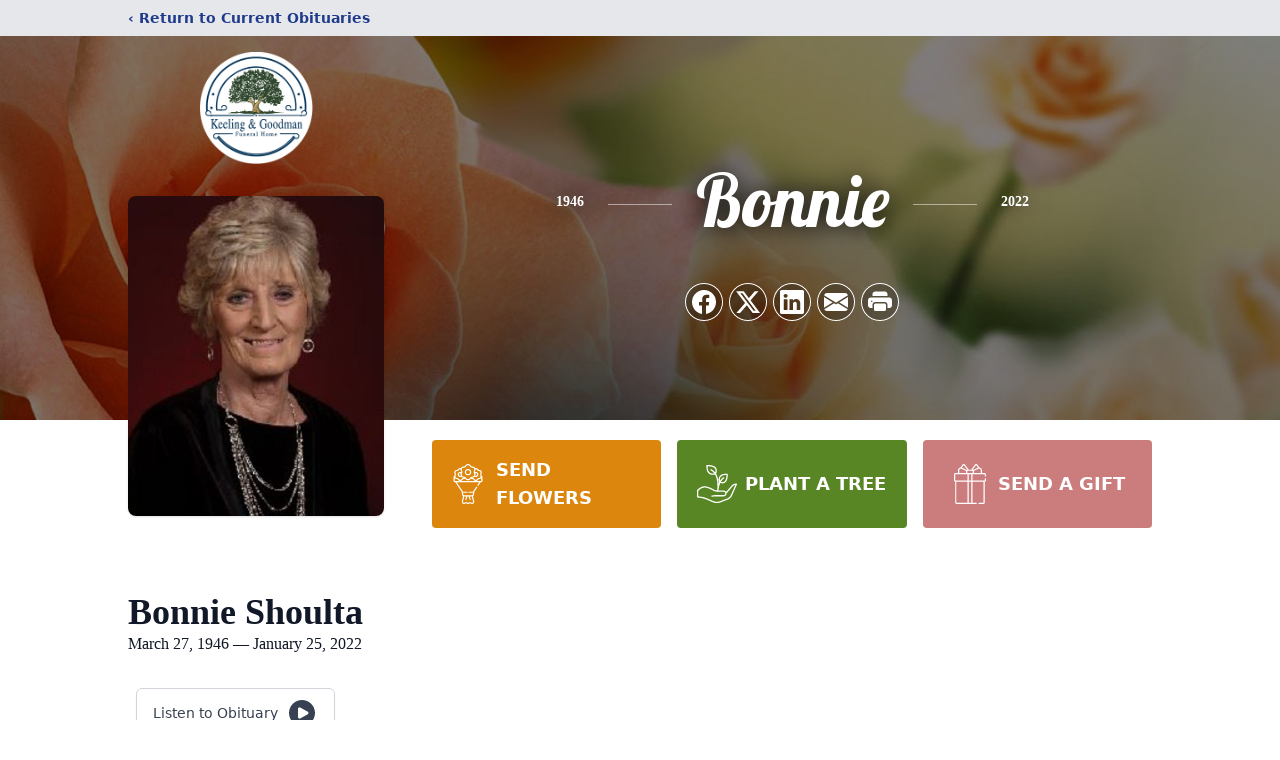

--- FILE ---
content_type: text/html; charset=utf-8
request_url: https://www.google.com/recaptcha/enterprise/anchor?ar=1&k=6LcIc3giAAAAACNgsgWDrwA_Qq4ONc1STDJQuulT&co=aHR0cHM6Ly93d3cua2dmdW5lcmFsLmNvbTo0NDM.&hl=en&type=image&v=PoyoqOPhxBO7pBk68S4YbpHZ&theme=light&size=invisible&badge=bottomright&anchor-ms=20000&execute-ms=30000&cb=abj920qnhqzb
body_size: 50080
content:
<!DOCTYPE HTML><html dir="ltr" lang="en"><head><meta http-equiv="Content-Type" content="text/html; charset=UTF-8">
<meta http-equiv="X-UA-Compatible" content="IE=edge">
<title>reCAPTCHA</title>
<style type="text/css">
/* cyrillic-ext */
@font-face {
  font-family: 'Roboto';
  font-style: normal;
  font-weight: 400;
  font-stretch: 100%;
  src: url(//fonts.gstatic.com/s/roboto/v48/KFO7CnqEu92Fr1ME7kSn66aGLdTylUAMa3GUBHMdazTgWw.woff2) format('woff2');
  unicode-range: U+0460-052F, U+1C80-1C8A, U+20B4, U+2DE0-2DFF, U+A640-A69F, U+FE2E-FE2F;
}
/* cyrillic */
@font-face {
  font-family: 'Roboto';
  font-style: normal;
  font-weight: 400;
  font-stretch: 100%;
  src: url(//fonts.gstatic.com/s/roboto/v48/KFO7CnqEu92Fr1ME7kSn66aGLdTylUAMa3iUBHMdazTgWw.woff2) format('woff2');
  unicode-range: U+0301, U+0400-045F, U+0490-0491, U+04B0-04B1, U+2116;
}
/* greek-ext */
@font-face {
  font-family: 'Roboto';
  font-style: normal;
  font-weight: 400;
  font-stretch: 100%;
  src: url(//fonts.gstatic.com/s/roboto/v48/KFO7CnqEu92Fr1ME7kSn66aGLdTylUAMa3CUBHMdazTgWw.woff2) format('woff2');
  unicode-range: U+1F00-1FFF;
}
/* greek */
@font-face {
  font-family: 'Roboto';
  font-style: normal;
  font-weight: 400;
  font-stretch: 100%;
  src: url(//fonts.gstatic.com/s/roboto/v48/KFO7CnqEu92Fr1ME7kSn66aGLdTylUAMa3-UBHMdazTgWw.woff2) format('woff2');
  unicode-range: U+0370-0377, U+037A-037F, U+0384-038A, U+038C, U+038E-03A1, U+03A3-03FF;
}
/* math */
@font-face {
  font-family: 'Roboto';
  font-style: normal;
  font-weight: 400;
  font-stretch: 100%;
  src: url(//fonts.gstatic.com/s/roboto/v48/KFO7CnqEu92Fr1ME7kSn66aGLdTylUAMawCUBHMdazTgWw.woff2) format('woff2');
  unicode-range: U+0302-0303, U+0305, U+0307-0308, U+0310, U+0312, U+0315, U+031A, U+0326-0327, U+032C, U+032F-0330, U+0332-0333, U+0338, U+033A, U+0346, U+034D, U+0391-03A1, U+03A3-03A9, U+03B1-03C9, U+03D1, U+03D5-03D6, U+03F0-03F1, U+03F4-03F5, U+2016-2017, U+2034-2038, U+203C, U+2040, U+2043, U+2047, U+2050, U+2057, U+205F, U+2070-2071, U+2074-208E, U+2090-209C, U+20D0-20DC, U+20E1, U+20E5-20EF, U+2100-2112, U+2114-2115, U+2117-2121, U+2123-214F, U+2190, U+2192, U+2194-21AE, U+21B0-21E5, U+21F1-21F2, U+21F4-2211, U+2213-2214, U+2216-22FF, U+2308-230B, U+2310, U+2319, U+231C-2321, U+2336-237A, U+237C, U+2395, U+239B-23B7, U+23D0, U+23DC-23E1, U+2474-2475, U+25AF, U+25B3, U+25B7, U+25BD, U+25C1, U+25CA, U+25CC, U+25FB, U+266D-266F, U+27C0-27FF, U+2900-2AFF, U+2B0E-2B11, U+2B30-2B4C, U+2BFE, U+3030, U+FF5B, U+FF5D, U+1D400-1D7FF, U+1EE00-1EEFF;
}
/* symbols */
@font-face {
  font-family: 'Roboto';
  font-style: normal;
  font-weight: 400;
  font-stretch: 100%;
  src: url(//fonts.gstatic.com/s/roboto/v48/KFO7CnqEu92Fr1ME7kSn66aGLdTylUAMaxKUBHMdazTgWw.woff2) format('woff2');
  unicode-range: U+0001-000C, U+000E-001F, U+007F-009F, U+20DD-20E0, U+20E2-20E4, U+2150-218F, U+2190, U+2192, U+2194-2199, U+21AF, U+21E6-21F0, U+21F3, U+2218-2219, U+2299, U+22C4-22C6, U+2300-243F, U+2440-244A, U+2460-24FF, U+25A0-27BF, U+2800-28FF, U+2921-2922, U+2981, U+29BF, U+29EB, U+2B00-2BFF, U+4DC0-4DFF, U+FFF9-FFFB, U+10140-1018E, U+10190-1019C, U+101A0, U+101D0-101FD, U+102E0-102FB, U+10E60-10E7E, U+1D2C0-1D2D3, U+1D2E0-1D37F, U+1F000-1F0FF, U+1F100-1F1AD, U+1F1E6-1F1FF, U+1F30D-1F30F, U+1F315, U+1F31C, U+1F31E, U+1F320-1F32C, U+1F336, U+1F378, U+1F37D, U+1F382, U+1F393-1F39F, U+1F3A7-1F3A8, U+1F3AC-1F3AF, U+1F3C2, U+1F3C4-1F3C6, U+1F3CA-1F3CE, U+1F3D4-1F3E0, U+1F3ED, U+1F3F1-1F3F3, U+1F3F5-1F3F7, U+1F408, U+1F415, U+1F41F, U+1F426, U+1F43F, U+1F441-1F442, U+1F444, U+1F446-1F449, U+1F44C-1F44E, U+1F453, U+1F46A, U+1F47D, U+1F4A3, U+1F4B0, U+1F4B3, U+1F4B9, U+1F4BB, U+1F4BF, U+1F4C8-1F4CB, U+1F4D6, U+1F4DA, U+1F4DF, U+1F4E3-1F4E6, U+1F4EA-1F4ED, U+1F4F7, U+1F4F9-1F4FB, U+1F4FD-1F4FE, U+1F503, U+1F507-1F50B, U+1F50D, U+1F512-1F513, U+1F53E-1F54A, U+1F54F-1F5FA, U+1F610, U+1F650-1F67F, U+1F687, U+1F68D, U+1F691, U+1F694, U+1F698, U+1F6AD, U+1F6B2, U+1F6B9-1F6BA, U+1F6BC, U+1F6C6-1F6CF, U+1F6D3-1F6D7, U+1F6E0-1F6EA, U+1F6F0-1F6F3, U+1F6F7-1F6FC, U+1F700-1F7FF, U+1F800-1F80B, U+1F810-1F847, U+1F850-1F859, U+1F860-1F887, U+1F890-1F8AD, U+1F8B0-1F8BB, U+1F8C0-1F8C1, U+1F900-1F90B, U+1F93B, U+1F946, U+1F984, U+1F996, U+1F9E9, U+1FA00-1FA6F, U+1FA70-1FA7C, U+1FA80-1FA89, U+1FA8F-1FAC6, U+1FACE-1FADC, U+1FADF-1FAE9, U+1FAF0-1FAF8, U+1FB00-1FBFF;
}
/* vietnamese */
@font-face {
  font-family: 'Roboto';
  font-style: normal;
  font-weight: 400;
  font-stretch: 100%;
  src: url(//fonts.gstatic.com/s/roboto/v48/KFO7CnqEu92Fr1ME7kSn66aGLdTylUAMa3OUBHMdazTgWw.woff2) format('woff2');
  unicode-range: U+0102-0103, U+0110-0111, U+0128-0129, U+0168-0169, U+01A0-01A1, U+01AF-01B0, U+0300-0301, U+0303-0304, U+0308-0309, U+0323, U+0329, U+1EA0-1EF9, U+20AB;
}
/* latin-ext */
@font-face {
  font-family: 'Roboto';
  font-style: normal;
  font-weight: 400;
  font-stretch: 100%;
  src: url(//fonts.gstatic.com/s/roboto/v48/KFO7CnqEu92Fr1ME7kSn66aGLdTylUAMa3KUBHMdazTgWw.woff2) format('woff2');
  unicode-range: U+0100-02BA, U+02BD-02C5, U+02C7-02CC, U+02CE-02D7, U+02DD-02FF, U+0304, U+0308, U+0329, U+1D00-1DBF, U+1E00-1E9F, U+1EF2-1EFF, U+2020, U+20A0-20AB, U+20AD-20C0, U+2113, U+2C60-2C7F, U+A720-A7FF;
}
/* latin */
@font-face {
  font-family: 'Roboto';
  font-style: normal;
  font-weight: 400;
  font-stretch: 100%;
  src: url(//fonts.gstatic.com/s/roboto/v48/KFO7CnqEu92Fr1ME7kSn66aGLdTylUAMa3yUBHMdazQ.woff2) format('woff2');
  unicode-range: U+0000-00FF, U+0131, U+0152-0153, U+02BB-02BC, U+02C6, U+02DA, U+02DC, U+0304, U+0308, U+0329, U+2000-206F, U+20AC, U+2122, U+2191, U+2193, U+2212, U+2215, U+FEFF, U+FFFD;
}
/* cyrillic-ext */
@font-face {
  font-family: 'Roboto';
  font-style: normal;
  font-weight: 500;
  font-stretch: 100%;
  src: url(//fonts.gstatic.com/s/roboto/v48/KFO7CnqEu92Fr1ME7kSn66aGLdTylUAMa3GUBHMdazTgWw.woff2) format('woff2');
  unicode-range: U+0460-052F, U+1C80-1C8A, U+20B4, U+2DE0-2DFF, U+A640-A69F, U+FE2E-FE2F;
}
/* cyrillic */
@font-face {
  font-family: 'Roboto';
  font-style: normal;
  font-weight: 500;
  font-stretch: 100%;
  src: url(//fonts.gstatic.com/s/roboto/v48/KFO7CnqEu92Fr1ME7kSn66aGLdTylUAMa3iUBHMdazTgWw.woff2) format('woff2');
  unicode-range: U+0301, U+0400-045F, U+0490-0491, U+04B0-04B1, U+2116;
}
/* greek-ext */
@font-face {
  font-family: 'Roboto';
  font-style: normal;
  font-weight: 500;
  font-stretch: 100%;
  src: url(//fonts.gstatic.com/s/roboto/v48/KFO7CnqEu92Fr1ME7kSn66aGLdTylUAMa3CUBHMdazTgWw.woff2) format('woff2');
  unicode-range: U+1F00-1FFF;
}
/* greek */
@font-face {
  font-family: 'Roboto';
  font-style: normal;
  font-weight: 500;
  font-stretch: 100%;
  src: url(//fonts.gstatic.com/s/roboto/v48/KFO7CnqEu92Fr1ME7kSn66aGLdTylUAMa3-UBHMdazTgWw.woff2) format('woff2');
  unicode-range: U+0370-0377, U+037A-037F, U+0384-038A, U+038C, U+038E-03A1, U+03A3-03FF;
}
/* math */
@font-face {
  font-family: 'Roboto';
  font-style: normal;
  font-weight: 500;
  font-stretch: 100%;
  src: url(//fonts.gstatic.com/s/roboto/v48/KFO7CnqEu92Fr1ME7kSn66aGLdTylUAMawCUBHMdazTgWw.woff2) format('woff2');
  unicode-range: U+0302-0303, U+0305, U+0307-0308, U+0310, U+0312, U+0315, U+031A, U+0326-0327, U+032C, U+032F-0330, U+0332-0333, U+0338, U+033A, U+0346, U+034D, U+0391-03A1, U+03A3-03A9, U+03B1-03C9, U+03D1, U+03D5-03D6, U+03F0-03F1, U+03F4-03F5, U+2016-2017, U+2034-2038, U+203C, U+2040, U+2043, U+2047, U+2050, U+2057, U+205F, U+2070-2071, U+2074-208E, U+2090-209C, U+20D0-20DC, U+20E1, U+20E5-20EF, U+2100-2112, U+2114-2115, U+2117-2121, U+2123-214F, U+2190, U+2192, U+2194-21AE, U+21B0-21E5, U+21F1-21F2, U+21F4-2211, U+2213-2214, U+2216-22FF, U+2308-230B, U+2310, U+2319, U+231C-2321, U+2336-237A, U+237C, U+2395, U+239B-23B7, U+23D0, U+23DC-23E1, U+2474-2475, U+25AF, U+25B3, U+25B7, U+25BD, U+25C1, U+25CA, U+25CC, U+25FB, U+266D-266F, U+27C0-27FF, U+2900-2AFF, U+2B0E-2B11, U+2B30-2B4C, U+2BFE, U+3030, U+FF5B, U+FF5D, U+1D400-1D7FF, U+1EE00-1EEFF;
}
/* symbols */
@font-face {
  font-family: 'Roboto';
  font-style: normal;
  font-weight: 500;
  font-stretch: 100%;
  src: url(//fonts.gstatic.com/s/roboto/v48/KFO7CnqEu92Fr1ME7kSn66aGLdTylUAMaxKUBHMdazTgWw.woff2) format('woff2');
  unicode-range: U+0001-000C, U+000E-001F, U+007F-009F, U+20DD-20E0, U+20E2-20E4, U+2150-218F, U+2190, U+2192, U+2194-2199, U+21AF, U+21E6-21F0, U+21F3, U+2218-2219, U+2299, U+22C4-22C6, U+2300-243F, U+2440-244A, U+2460-24FF, U+25A0-27BF, U+2800-28FF, U+2921-2922, U+2981, U+29BF, U+29EB, U+2B00-2BFF, U+4DC0-4DFF, U+FFF9-FFFB, U+10140-1018E, U+10190-1019C, U+101A0, U+101D0-101FD, U+102E0-102FB, U+10E60-10E7E, U+1D2C0-1D2D3, U+1D2E0-1D37F, U+1F000-1F0FF, U+1F100-1F1AD, U+1F1E6-1F1FF, U+1F30D-1F30F, U+1F315, U+1F31C, U+1F31E, U+1F320-1F32C, U+1F336, U+1F378, U+1F37D, U+1F382, U+1F393-1F39F, U+1F3A7-1F3A8, U+1F3AC-1F3AF, U+1F3C2, U+1F3C4-1F3C6, U+1F3CA-1F3CE, U+1F3D4-1F3E0, U+1F3ED, U+1F3F1-1F3F3, U+1F3F5-1F3F7, U+1F408, U+1F415, U+1F41F, U+1F426, U+1F43F, U+1F441-1F442, U+1F444, U+1F446-1F449, U+1F44C-1F44E, U+1F453, U+1F46A, U+1F47D, U+1F4A3, U+1F4B0, U+1F4B3, U+1F4B9, U+1F4BB, U+1F4BF, U+1F4C8-1F4CB, U+1F4D6, U+1F4DA, U+1F4DF, U+1F4E3-1F4E6, U+1F4EA-1F4ED, U+1F4F7, U+1F4F9-1F4FB, U+1F4FD-1F4FE, U+1F503, U+1F507-1F50B, U+1F50D, U+1F512-1F513, U+1F53E-1F54A, U+1F54F-1F5FA, U+1F610, U+1F650-1F67F, U+1F687, U+1F68D, U+1F691, U+1F694, U+1F698, U+1F6AD, U+1F6B2, U+1F6B9-1F6BA, U+1F6BC, U+1F6C6-1F6CF, U+1F6D3-1F6D7, U+1F6E0-1F6EA, U+1F6F0-1F6F3, U+1F6F7-1F6FC, U+1F700-1F7FF, U+1F800-1F80B, U+1F810-1F847, U+1F850-1F859, U+1F860-1F887, U+1F890-1F8AD, U+1F8B0-1F8BB, U+1F8C0-1F8C1, U+1F900-1F90B, U+1F93B, U+1F946, U+1F984, U+1F996, U+1F9E9, U+1FA00-1FA6F, U+1FA70-1FA7C, U+1FA80-1FA89, U+1FA8F-1FAC6, U+1FACE-1FADC, U+1FADF-1FAE9, U+1FAF0-1FAF8, U+1FB00-1FBFF;
}
/* vietnamese */
@font-face {
  font-family: 'Roboto';
  font-style: normal;
  font-weight: 500;
  font-stretch: 100%;
  src: url(//fonts.gstatic.com/s/roboto/v48/KFO7CnqEu92Fr1ME7kSn66aGLdTylUAMa3OUBHMdazTgWw.woff2) format('woff2');
  unicode-range: U+0102-0103, U+0110-0111, U+0128-0129, U+0168-0169, U+01A0-01A1, U+01AF-01B0, U+0300-0301, U+0303-0304, U+0308-0309, U+0323, U+0329, U+1EA0-1EF9, U+20AB;
}
/* latin-ext */
@font-face {
  font-family: 'Roboto';
  font-style: normal;
  font-weight: 500;
  font-stretch: 100%;
  src: url(//fonts.gstatic.com/s/roboto/v48/KFO7CnqEu92Fr1ME7kSn66aGLdTylUAMa3KUBHMdazTgWw.woff2) format('woff2');
  unicode-range: U+0100-02BA, U+02BD-02C5, U+02C7-02CC, U+02CE-02D7, U+02DD-02FF, U+0304, U+0308, U+0329, U+1D00-1DBF, U+1E00-1E9F, U+1EF2-1EFF, U+2020, U+20A0-20AB, U+20AD-20C0, U+2113, U+2C60-2C7F, U+A720-A7FF;
}
/* latin */
@font-face {
  font-family: 'Roboto';
  font-style: normal;
  font-weight: 500;
  font-stretch: 100%;
  src: url(//fonts.gstatic.com/s/roboto/v48/KFO7CnqEu92Fr1ME7kSn66aGLdTylUAMa3yUBHMdazQ.woff2) format('woff2');
  unicode-range: U+0000-00FF, U+0131, U+0152-0153, U+02BB-02BC, U+02C6, U+02DA, U+02DC, U+0304, U+0308, U+0329, U+2000-206F, U+20AC, U+2122, U+2191, U+2193, U+2212, U+2215, U+FEFF, U+FFFD;
}
/* cyrillic-ext */
@font-face {
  font-family: 'Roboto';
  font-style: normal;
  font-weight: 900;
  font-stretch: 100%;
  src: url(//fonts.gstatic.com/s/roboto/v48/KFO7CnqEu92Fr1ME7kSn66aGLdTylUAMa3GUBHMdazTgWw.woff2) format('woff2');
  unicode-range: U+0460-052F, U+1C80-1C8A, U+20B4, U+2DE0-2DFF, U+A640-A69F, U+FE2E-FE2F;
}
/* cyrillic */
@font-face {
  font-family: 'Roboto';
  font-style: normal;
  font-weight: 900;
  font-stretch: 100%;
  src: url(//fonts.gstatic.com/s/roboto/v48/KFO7CnqEu92Fr1ME7kSn66aGLdTylUAMa3iUBHMdazTgWw.woff2) format('woff2');
  unicode-range: U+0301, U+0400-045F, U+0490-0491, U+04B0-04B1, U+2116;
}
/* greek-ext */
@font-face {
  font-family: 'Roboto';
  font-style: normal;
  font-weight: 900;
  font-stretch: 100%;
  src: url(//fonts.gstatic.com/s/roboto/v48/KFO7CnqEu92Fr1ME7kSn66aGLdTylUAMa3CUBHMdazTgWw.woff2) format('woff2');
  unicode-range: U+1F00-1FFF;
}
/* greek */
@font-face {
  font-family: 'Roboto';
  font-style: normal;
  font-weight: 900;
  font-stretch: 100%;
  src: url(//fonts.gstatic.com/s/roboto/v48/KFO7CnqEu92Fr1ME7kSn66aGLdTylUAMa3-UBHMdazTgWw.woff2) format('woff2');
  unicode-range: U+0370-0377, U+037A-037F, U+0384-038A, U+038C, U+038E-03A1, U+03A3-03FF;
}
/* math */
@font-face {
  font-family: 'Roboto';
  font-style: normal;
  font-weight: 900;
  font-stretch: 100%;
  src: url(//fonts.gstatic.com/s/roboto/v48/KFO7CnqEu92Fr1ME7kSn66aGLdTylUAMawCUBHMdazTgWw.woff2) format('woff2');
  unicode-range: U+0302-0303, U+0305, U+0307-0308, U+0310, U+0312, U+0315, U+031A, U+0326-0327, U+032C, U+032F-0330, U+0332-0333, U+0338, U+033A, U+0346, U+034D, U+0391-03A1, U+03A3-03A9, U+03B1-03C9, U+03D1, U+03D5-03D6, U+03F0-03F1, U+03F4-03F5, U+2016-2017, U+2034-2038, U+203C, U+2040, U+2043, U+2047, U+2050, U+2057, U+205F, U+2070-2071, U+2074-208E, U+2090-209C, U+20D0-20DC, U+20E1, U+20E5-20EF, U+2100-2112, U+2114-2115, U+2117-2121, U+2123-214F, U+2190, U+2192, U+2194-21AE, U+21B0-21E5, U+21F1-21F2, U+21F4-2211, U+2213-2214, U+2216-22FF, U+2308-230B, U+2310, U+2319, U+231C-2321, U+2336-237A, U+237C, U+2395, U+239B-23B7, U+23D0, U+23DC-23E1, U+2474-2475, U+25AF, U+25B3, U+25B7, U+25BD, U+25C1, U+25CA, U+25CC, U+25FB, U+266D-266F, U+27C0-27FF, U+2900-2AFF, U+2B0E-2B11, U+2B30-2B4C, U+2BFE, U+3030, U+FF5B, U+FF5D, U+1D400-1D7FF, U+1EE00-1EEFF;
}
/* symbols */
@font-face {
  font-family: 'Roboto';
  font-style: normal;
  font-weight: 900;
  font-stretch: 100%;
  src: url(//fonts.gstatic.com/s/roboto/v48/KFO7CnqEu92Fr1ME7kSn66aGLdTylUAMaxKUBHMdazTgWw.woff2) format('woff2');
  unicode-range: U+0001-000C, U+000E-001F, U+007F-009F, U+20DD-20E0, U+20E2-20E4, U+2150-218F, U+2190, U+2192, U+2194-2199, U+21AF, U+21E6-21F0, U+21F3, U+2218-2219, U+2299, U+22C4-22C6, U+2300-243F, U+2440-244A, U+2460-24FF, U+25A0-27BF, U+2800-28FF, U+2921-2922, U+2981, U+29BF, U+29EB, U+2B00-2BFF, U+4DC0-4DFF, U+FFF9-FFFB, U+10140-1018E, U+10190-1019C, U+101A0, U+101D0-101FD, U+102E0-102FB, U+10E60-10E7E, U+1D2C0-1D2D3, U+1D2E0-1D37F, U+1F000-1F0FF, U+1F100-1F1AD, U+1F1E6-1F1FF, U+1F30D-1F30F, U+1F315, U+1F31C, U+1F31E, U+1F320-1F32C, U+1F336, U+1F378, U+1F37D, U+1F382, U+1F393-1F39F, U+1F3A7-1F3A8, U+1F3AC-1F3AF, U+1F3C2, U+1F3C4-1F3C6, U+1F3CA-1F3CE, U+1F3D4-1F3E0, U+1F3ED, U+1F3F1-1F3F3, U+1F3F5-1F3F7, U+1F408, U+1F415, U+1F41F, U+1F426, U+1F43F, U+1F441-1F442, U+1F444, U+1F446-1F449, U+1F44C-1F44E, U+1F453, U+1F46A, U+1F47D, U+1F4A3, U+1F4B0, U+1F4B3, U+1F4B9, U+1F4BB, U+1F4BF, U+1F4C8-1F4CB, U+1F4D6, U+1F4DA, U+1F4DF, U+1F4E3-1F4E6, U+1F4EA-1F4ED, U+1F4F7, U+1F4F9-1F4FB, U+1F4FD-1F4FE, U+1F503, U+1F507-1F50B, U+1F50D, U+1F512-1F513, U+1F53E-1F54A, U+1F54F-1F5FA, U+1F610, U+1F650-1F67F, U+1F687, U+1F68D, U+1F691, U+1F694, U+1F698, U+1F6AD, U+1F6B2, U+1F6B9-1F6BA, U+1F6BC, U+1F6C6-1F6CF, U+1F6D3-1F6D7, U+1F6E0-1F6EA, U+1F6F0-1F6F3, U+1F6F7-1F6FC, U+1F700-1F7FF, U+1F800-1F80B, U+1F810-1F847, U+1F850-1F859, U+1F860-1F887, U+1F890-1F8AD, U+1F8B0-1F8BB, U+1F8C0-1F8C1, U+1F900-1F90B, U+1F93B, U+1F946, U+1F984, U+1F996, U+1F9E9, U+1FA00-1FA6F, U+1FA70-1FA7C, U+1FA80-1FA89, U+1FA8F-1FAC6, U+1FACE-1FADC, U+1FADF-1FAE9, U+1FAF0-1FAF8, U+1FB00-1FBFF;
}
/* vietnamese */
@font-face {
  font-family: 'Roboto';
  font-style: normal;
  font-weight: 900;
  font-stretch: 100%;
  src: url(//fonts.gstatic.com/s/roboto/v48/KFO7CnqEu92Fr1ME7kSn66aGLdTylUAMa3OUBHMdazTgWw.woff2) format('woff2');
  unicode-range: U+0102-0103, U+0110-0111, U+0128-0129, U+0168-0169, U+01A0-01A1, U+01AF-01B0, U+0300-0301, U+0303-0304, U+0308-0309, U+0323, U+0329, U+1EA0-1EF9, U+20AB;
}
/* latin-ext */
@font-face {
  font-family: 'Roboto';
  font-style: normal;
  font-weight: 900;
  font-stretch: 100%;
  src: url(//fonts.gstatic.com/s/roboto/v48/KFO7CnqEu92Fr1ME7kSn66aGLdTylUAMa3KUBHMdazTgWw.woff2) format('woff2');
  unicode-range: U+0100-02BA, U+02BD-02C5, U+02C7-02CC, U+02CE-02D7, U+02DD-02FF, U+0304, U+0308, U+0329, U+1D00-1DBF, U+1E00-1E9F, U+1EF2-1EFF, U+2020, U+20A0-20AB, U+20AD-20C0, U+2113, U+2C60-2C7F, U+A720-A7FF;
}
/* latin */
@font-face {
  font-family: 'Roboto';
  font-style: normal;
  font-weight: 900;
  font-stretch: 100%;
  src: url(//fonts.gstatic.com/s/roboto/v48/KFO7CnqEu92Fr1ME7kSn66aGLdTylUAMa3yUBHMdazQ.woff2) format('woff2');
  unicode-range: U+0000-00FF, U+0131, U+0152-0153, U+02BB-02BC, U+02C6, U+02DA, U+02DC, U+0304, U+0308, U+0329, U+2000-206F, U+20AC, U+2122, U+2191, U+2193, U+2212, U+2215, U+FEFF, U+FFFD;
}

</style>
<link rel="stylesheet" type="text/css" href="https://www.gstatic.com/recaptcha/releases/PoyoqOPhxBO7pBk68S4YbpHZ/styles__ltr.css">
<script nonce="zpybwgMc2foC5-v-3R1qNA" type="text/javascript">window['__recaptcha_api'] = 'https://www.google.com/recaptcha/enterprise/';</script>
<script type="text/javascript" src="https://www.gstatic.com/recaptcha/releases/PoyoqOPhxBO7pBk68S4YbpHZ/recaptcha__en.js" nonce="zpybwgMc2foC5-v-3R1qNA">
      
    </script></head>
<body><div id="rc-anchor-alert" class="rc-anchor-alert"></div>
<input type="hidden" id="recaptcha-token" value="[base64]">
<script type="text/javascript" nonce="zpybwgMc2foC5-v-3R1qNA">
      recaptcha.anchor.Main.init("[\x22ainput\x22,[\x22bgdata\x22,\x22\x22,\[base64]/[base64]/[base64]/[base64]/[base64]/UltsKytdPUU6KEU8MjA0OD9SW2wrK109RT4+NnwxOTI6KChFJjY0NTEyKT09NTUyOTYmJk0rMTxjLmxlbmd0aCYmKGMuY2hhckNvZGVBdChNKzEpJjY0NTEyKT09NTYzMjA/[base64]/[base64]/[base64]/[base64]/[base64]/[base64]/[base64]\x22,\[base64]\x22,\[base64]/DrArCjD3CjMOLwqjDqcOFb3DDrhHDlMOIIx9Tw5vCpEtCwrsYYsKmPsOUfgh0wqF5YsKVM0ADwrkewrnDncKlIsOmYwnCjjDCiV/DpUDDgcOCw5jDscOFwrFuGcOHLg1NeF8vHBnCnk3ClzHCmWjDlWAKD8KCAMKRwo/[base64]/CicKhSyVdwr3Dl8KjMgceFMOeInckwpBjw7BLJcOFw6bCpAwlwrIwMVPDohfDj8OTw58LJ8OPa8O5wpMVRSTDoMKBwqLDr8KPw67Ci8KhYTLClcKFBcKlw7MwZldMJxTCgsKfw7rDlsKLwpTDjyt/I31JSyvCncKLRcOkRMK4w7DDpcOiwrVBVcO2dcKWw67DhMOVwoDCpjQNMcK2PgsUAMKhw6sWWMKNSMKPw7vCmcKgRwFnKGbDgsO/ZcKWMEktW3fDsMOuGV9tIGsuwpNyw4M7L8OOwop9w5/DsSltQHzCusKvw5s/wrU6NBcUw7DDvMKNGMKMfiXCtsOrw6zCmcKiw57DhsKswqnCgBrDgcKbwrszwrzCh8KMCWDCphZ5asKswp/[base64]/Cpn5aBXjCicK3F8OwJjsFw57CvWzCmVdOwqxCw6DClcOoYyl5G3pNYsO/ZMK4eMKnw4PCm8ONwrYxwq8PXE/DmcOtDBM1woPDgMKJSgcFYcKeJVrCm1wwwqgKFsOXw54cwrxKEFJDCzQYw6wlA8Kdw4bDmT8OcRbCkMKMcm/CkMORw71SEQVpM37DtDLCjsKRw6nCkMKhJMOOw6hTw4vClMKTDMO9U8OVKV9ww4V7BMO8wpo/w6/Cs1PCl8KrH8ONwqDCtV7DllrCpcKpO3Jhwq0fU3nCqFvDglrCqMKAOBxbw4zDiWXCi8O1w4HDgcK/Jy0lZMOHwr7CngDDr8K7GWhuw4g0wrXCinbDmD5NMsK6w7nCtsOpFFTDnMKTRGnDlcOKex/[base64]/CMKmYsKUw5rCmHcIw6/Cp8K0wqh8wo3Cu3TDmcKycsOdw4N7wrDCpjHCml1mWB7CgMKBw6FOSB3Ct2vDjcK+IETDtxcgPy/DuCPDmsONw78AQihdK8O9w5rCm00Fwq/[base64]/DjSnCu8O/DsKOwrLCtsObw74kw5HDim7DsnwNQE8Pw5/DoTrDssOPw7zCnMKxbMORw5ceHgZkwqYEN21hJDR9HsO2FDPDtcK7eSY6wqIrw4rDncKZW8KUfBjCohF3w4EiAEnDoVAzVsOwwqnDplTCuHJTYcOfWSNawo/Dh0IDw4I0TMKpwqHCgMOyBsOgw4nChE7DlzZQw7tBw47DhMOpwpVAG8KOw7zDn8KKw4AUC8KrSMOTM0fCoBPChcKqw55VZ8O6M8KHw6sKDcKow7zCkR0Mw6bDi2XDo1wZGANswohvTsO4w7rCpnrDv8Kgw4zDuA4bCsO/SMKiMFrDuD/CsjBkBSnDuXV7dMO9BRTDqsOuwrh+Ng/[base64]/[base64]/[base64]/DuF7Ds8OJXz5Uw4FZwpvDlhnDnS/DkG/Dn8ONw5PCoMK4MMKAw4AbTcKuw4Q3w7NAdcODKQ7CrgYgwqDDocKow6zDt0bCvlfCiQ56PcOmIsKGAhXCi8OtwpVrw74EAzDCtgbCg8Kyw7LCgMK6wqXDvsK7wonCmW7DhhldCQ/CvgRRw6XDsMOwAGk4KRxWw6vDq8Olw4EjHsOwX8OrUVNBwr7CsMKNwqzCisO8HRTCncO1w5l1wr3DsAEWB8K6w4BKIRrDv8OKAsOlIHXCjn1DbEtJa8O6J8KDwoQoKcOPwpvCvQN9w4rCgsOdw7nDkMKmwr/CqMKXQsK8QsOlw4B/[base64]/Dh8KpPyLDiMOkXcKUw6PDiW9hAE3CpcObSQfCuGhOw4zDkcKUa0/Dt8OGw5MewokLHsKdKsKNR3jDmy3CqBRWw4JwYy3CqcKhw5DChMOIw4/ChcObwpwtwr87wojClsKKw4LCh8Obwp91w53CpRXCqVBWw6/Dl8KWw7TDmcORwoHChsK/ESnCtMKJYwkqK8KtCcKMWQvCuMKlw71Hw5zCgcO3w4zCiAtMFcKVM8Kmw6/CpcK/EkrCpRVWwrLDocKswrrCnMKHwoEvwoAdwoDDkMKRw6LCi8K+WcKgRGHCjMKCLcK1en3DtcKGMnXCksO9Z2TDgMKrZMO9W8OPwo9Yw6sVwqBwwobDnyrChsOhTcK3w63DliLDriY4LSXCtncQWmnCvyPDjWrDrh/CgcK4w6FgwoXCuMO8wqxxw78bZ1wFwqQTDMOpUsOgCsKDwqwAw7gjw63CswnDpsKIQMKgwrTCncOew71CakrCrBPCssOzwrvDmiwcbi9Ywo9xLcKuw7tkccOlwqZSwptYUMOeKDJCwpDDlMK/L8O5w6ZGZwTCpw/CiRrCoVANQRfDsXPDgsKVMVgAwpN1wq/CmAFdFzgNasKRByrCnsOXPsOlwoNaGsKxw743w7PDscOmw6Ecw4kqw4wCecOAw60tN33DmTwYwq4/w6rCmMO2IBApfMONDGHDoU/ClRtCMi0FwrB2wobCmirDiQLDtQNfwqfCuD7DnUFmwrsEwp/DkAvCg8K/[base64]/[base64]/eHPCnDQ4wrrCkVN9wpdaw5fDg8KRw6I3HMOzwp/DhFfDjEvDssK3B2dTeMOTw5zDmcKUNVhTw5DCq8KTwoZ6G8K6w6rDsXxUw7zDhSc0wq3DijgFwptvMcKAwqEcw5ljfMOxRUXDuAlhWcOGwpzDi8ORwqvCjcOjw6tIdB3CusOswrbCmw5qdMOuw6tgVsOEw5hKRsO8w5/Dmzk4w4NuwoLDiSBAesOwwpjDhcODAMKxwrfDv8K/[base64]/aX4JwrBAPW0YH8KxcFbDsVsnN3kkw5jCkMOZeMK4BcO8w5Nbw4NcwrXDpMOnwqvDqsOTIhbDqAnDqA0TIjDCv8OnwrMiRzJUw4jDmlhAwrDCnsKRKcOUwoIbwotqwp5SwolbwrHDmU7DuH3DoB/DvCbCkwkzFcObB8KrXknDqT/Dvjg6BcKEwqzDgcO9w6w6N8K6BcOjw6bCrsKkLBbDhMO5wqptwqNZw57CvMK1QE/CkMO7CsO3w43CqcKUwqURwrcZBijCgcKjek/CnTrCr08QXUhpWMOvw6vCrhN4N1fDkcKHAcOOYMOMFyJvckU3LjbCjnfClMK/[base64]/CiEbDkcOawpg2wqBGwoNCE8OLwpPCsg4KRsKkw6sffcODAcOraMO5dQ50bsK6CsOcb1gqVX9Gw4J2w6XClnU+YMKmDUEFwp54Pn7CrTjDucO8wqEvwrjCkMKNwo/Du2TDoUU9wqwmYcOrwpx5w7nDgMOyEMKLw6bDojsHw7cfbsKNw7QmW30Rw5/DgcKEB8OFw6waXX3CisOqc8Ksw7fCosOgw714BsOWwo/Ck8KsbMOmfTjDocOtwo/CqSTDjzrDqMK/woXCksKjRsO8wr3Cl8OSVFHCsWXDswXDi8Opwo1uwpTDl24Mw5lOwqhwQcKdwp7CgEnDpsKXE8KaL3h2PcKLXyXCoMOKVxlOKsKDCMKVw45KwrvCkhJ+MsOqwqdkSnjCtMKEw4nDmsK4wqFfw6/CnxwHRMKyw5swQD/DuMKiZ8KLwrHDkMK4ZsOFRcKBwqhXSWNowrLDvA5VFsOBw77DrQQ0XMOtw65Ww4pZXDUTwrFBOzkRwoBkwoU6dSVtwonDqcKowp8JwpVaDRzCpcOsOhbChMK/[base64]/Cv8KzUX0wwozDh8KywpnCvsOZCsKTw7zDvsOJw5JOwrbCmMO3w4w3wo7CrsOnw7bDngEZw5nCshLDp8KEGW7Ciy/DhzjCpTlJK8KyZ1XDshZtw49ww6JQwovDrH0ywoJBwqPDvcKAw5gBwqXDjcKwNhVrJcKkWcOEHMKowrnCn1TCpQbCsSAdwpvCh2DDvnU3YsKKw7jCvcKLw4fDncOywpjCicOHb8OcwpjDrXHCsS/[base64]/Dgj3DscKhFcKUGMOSeGXDtEEZbQlkG8OVw6wWw4/[base64]/[base64]/[base64]/LMOXw4JJw7YWw77DjxjCpx/CssKkGj4iw4bChxF6w6bDmsKlw74Yw4V1NsKAw78ZMsKlwr8Swo/DicOkfsK8w7PDmsOGeMKVK8KldcOzanTCqBTChSJhw6bDpRZ+OCLCpcOyFsKww406wr4PVcOMwqLDtMKaaALCpXV4w7DDthTDl1ozwrMEw7jCj1kZbAEbw6LDl0NJwp/DmcKnw6wLwrwDwpPCl8KdRhEVBCDDvnd2eMOXPcO0dgTCsMOwH01gw5PCg8O0wqzCuFHDo8Krd1oMwqNZwrPCmGrDg8KhwoDCisKww6XDgsOxwowxNsKcKiE9wp4bXnFww5EgwpPCocOKw6syLMK4aMKAOsKzO3LCoUTDuSYlw6jClsOjawk/R0HDgigmEWrCuMK9a2jDmBzDnX/CmHUAw4F9UG/[base64]/CgMKdKU0Ow6rCksOTw64CQjNcXWjCkzNmw7DCoMK4XGfCkyFAEUrDuFLDjsKwOAJmP13DtlpUw5wPwoLDgMOhwofDuj7DicKLFsOjw4TCj0c5wp/CsSnDlHglClHDsAlzwqYDEMOvw4ADw5Vhwq88w6clw5ZqO8K4wqY2w5XDvX8TVTTCicK2QcO8BcOvwpEBIcKxanLCuUcYw6rCiCnDiBtowq0OwrgSODNqC1nDpGnDnMOKPsKdRUbDhMOFw41hLmBNw7bCu8KTBjHDjR9ew4XDmcKCwpPDlsK/[base64]/w7ITfsOTfVhRw7rCmHjCkMK0LFDChnbChTVbw6jDlEvClcONworCoiRye8K4VsKvw5xoSMKXw5wdVcKiwrfCnh5zQB85QmHDvQ5owoJFT2Q8TAI0w68jwpbDgz9vesObahvCkjrDiQPCtMKpb8OjwrlsdRVZwrwFAQ4jZsOwCHUvwq/CtnMnwp8wUcKVH3AmF8OVw5vDqsOiwpLDnMOrRMO9wrwjb8Kww7/DucOnwpTDsEshZxzCqmEiwp/Cj0nCrSxtwrJ/MMOHwpnDr8OOw5XCqcONCzjDpik/w4zDn8OKB8OOw5s8w5rDgW/DgwDCh3/CjF9ZfsO2UCPDrStyw7LDrn88wqxEw68vPW/DhsOtEMK/Y8KAEsO1e8KLPMO6Tj9xC8KOScOOZ25mw43Crh3Co0zCgATCq0DDqW19w5gHPcOKEnQHwoLDkA18FWTCs1o0wpvDlkDDpMKOw4rDvW42w43ChiAbwpzCoMOywpvDhcKEOnfCsMKpMzArw5czwrFrwo/Dp2fCuAbDqX52WcKJwocBVcOQw7UUdAXDo8OEAllzLsOZwo/DvT3CmTgZGXBpw7nCksO9ScO7w6g1wqZjwp4Ew5ljRsKZw7fCscOZFT3DvMOMwofChcK4E1zCtsKQw7/[base64]/CnVbDl2ghN0LDpknDtcKiwo1kAlATMcOWQsKXw5LCs8OrA1HDpl7DpMKxa8OGw5TCj8KpOjPCimXDjTgvwrnCicOLMsOIUQx4Y0zCt8KPEMO8EcOECzPCkMOKGMKVRmzDrjHDicK8LcKmwqkow5DCs8OpwrfCsBoHF0/Dn1EnwovCmMKoQsKTwqrDjwXCi8KTwrTDg8KXOHrCksOUDGE/w4kbLVDCmcOTw4jDhcOXB11Ew4QLw4bDhXlyw6UwUmrDlydrw6/DpEvDkDXDq8KmBBHDqcOCwqrDtsKww600ZwISwqsnKMO0KcOwBEbCpsKTwrPCtcOoEMOawrgDOcObw57ClcKOw4kzO8OOV8OEVV/CqsOawo8zwolbw5nDklzCmsOhwrfCrxDDncKcwonDtMKFNMOdEk1iw7DDnhsEVMKmwqnDpcK/w7nCosKrX8KAw5/DuMKAVMO9wq7Dl8OkwrbDk1pKWWcRwpjCpQXCimkew7sFMWh0wqkLS8OTwpkHwrTDpcKlD8KdHX5mZXbCpsOUDQZaTsKzwpAxOcOjw7LDlnILaMKIN8Ofw57Drh/DhMONw5dnG8Ovw4bDoUhVwoHCqsOOwpNwHWF0RMOfNyzCi1Zlwp4Jw6nCrgLCry/DhcKWw6AhwrLDmGrCpMK1w7HDnDrDosKdNsKpw4ctUi/[base64]/Cs8ORwofDpRXDmlI3U2zCi0F+BMKJD8KAw7s8U8OTe8ODNh14w5nCtMKjUErDl8OPwpxlbyzDosO2w70kw5cXfsKIC8KKK1HCghdTG8K5w4fDsklyfMOjOMOEw44qH8O1wrIsRUMpwoVtQUzClsKHwoZnbVXDqC5PeQ/CvBxYFcOEw5XDogoBw7/ChcK/w5IgVcK9wrnCtMK0S8O9w7jDnmfDih4/[base64]/wq4cwqENw43Dgntmw40ZwqDDgMKawpXCphbCl0DCvSzDlRnDlMOkwrrDlsKXwrpsJhYWKGBIHV/CqwfDj8O0w4DCscKuUsK1w69CbT/Ctmk9UznDp3FTbsOWbMKhLx7CuVbDjCLCslrDhB/CoMO/L1Jzw7TDosOXBXzCt8KrTMOTwp9VwozDlcOqwr3Cp8OJwoHDjcOGEcOQcHHDsMOdY2kTw4/DrQ3CpMKaOMKTwoRbwoTCq8Orw7QIw7TCjEg5AsOdw5ENHgU0ZWUUalUyWcOiwp9YcBzDmkDCrlQhGWLDhcOnw4ZRFShswpVYV0J1DTJ9w6VIw74jwqA/[base64]/PS8wWsK4PzF/csKbw7jCtgdhwqdsVyLClHJ2dV/DhcO1w4TDpsO7NQTCmG95PhvCgmfDgcKcOmbChFFkw73CgsK9wpDDmTjDrBclw4XCscOxwpc1w7nCiMOLfMODLsKew4TCicKYCRkZNW/Ct8O7HsO2wqAtI8KDJ0jCpMKlB8KnNDfDiVHDgsOqw5vCnnLCosKXEsOaw5nDvyEbJxzCsWoOwqzDs8KgecKbFsKnRcKJwr3Dsn/CtsKDwrLCi8KvYjF4w5bDnsOHwo3Co0cdfMOSwrLCmhNXw7/DrMKkwrnCusOIwqDDgMKeC8OjwoDDkXzDukPCgQIrw5QOwrvCvREHwqHDpMK1w6zDgRNFMA9aJcKoQMKYdMKResK2ZVdUwrRDw4EOw4dIBW7DvzwNPMKJGsK9w5IDwqrDt8K3X0/[base64]/[base64]/Dh8KyL8ObWcOywpfCmTbDgQlCBhnDhMK/[base64]/[base64]/DvcOtcEbDgi1Mw4jCpAQCwpZQdlnDtEVBw509SyLDqjfCu2bCtU9PIHE3GsOrw7lEGcKXMTzDpMKPwrXDicO1BMOcQ8Kawp/DpSnDm8OeRUYZw73Dm3zDlsKJMMOeAcKMw47Dl8KHMsOQw5/DgMO4ScOtwrrCucKAwqfDoMOGRS0Dw7bDrizCpsKyw6h3NsOxwolOI8O2J8KHQwnCjsKyRMOQRsOwwpQIYsKJwp3Dh3V7wpU0CzAjAsORUTXCkgMLBMOITcOnw6/[base64]/DA3DjcKsLsKcw4DDvAN5Eh8qwqY6G8OmwrLCiwM6DMK8VQvDgsOEwqtiw70nCsO0ARTDvxvCiCQ3w5Ukw43DrcKBw4jCnWcuIF4uTcOMAsOEJsOlw7jDqDxAwrjCpsOAdixjRsO+QsOfwp/DscO+AQrDq8KAw7o1w5Aydj3DqsKWeizCoG9+wp7ChcKyQMKWwpDCm3Ijw5/DiMK4IcOHKcOOwpkoKTjClhMySX9GwoXCq3QcLsK+wpbChSLDiMOKwq81IlnCtW/DmsOqwpN+FWt1wog4YmTCpEzCs8OpUzUzworDrg8eb0QeeWkUfjjDmBRiw5kOw5RCFsKkw4xQXMO7RsKvwqh6w5INeSE7w4DCtBk9w41dIcKew5MSwpnDtWjCkQsDUcO2w5RhwrxvesOkwqfDswrCkALDjcKKwrzDqlpJHhR4wqTDgSEZw43CmD/CpF3Cu10DwpkDfcKQw498woR8w7dnOcKBw7vDh8KJw6BLC0vDjMOYfA8CKsOYTsOqNCnDkMOREcKKMA55RMKQZEjDg8OBw4DCgsK1DgrCjMKvw5TDu8K0OE8ewq3CoRTChGwqwp9/B8Kow75hwrwQAcKdwq7CmALCqSl+wrTCi8KVQSTDl8OHwpJzesKqHTbDik/DqMOOw4jDmDfCj8KSUFfDthzDpE4xWMKFwr4uw6Adwq0uwrtcw6soTWI3IkBSLMKGw5PDkMKxZVrClUjCsMOSw55fwr7Cj8KICxHCuH1fdsOcI8OANgTDvD8dZ8OGBC/CmUrDklMBwqdEcFHDryNGw6U5XiHCrGTDrcOPbD/DlmnDlmzDrcOCNVIuEEc6wqgXwok0wrZ2NQxaw5TCo8K0w7vDumAUwr4ewq7DkMOuw5kxw53DjsKPXnoEw4QJVzJQwovCgmloUMOswrfCmH5kQm3Ck2RBw5/ClkJHw6jCjcKpfwpFZwrDqhPCkw4HRDBbw60gwpI8CMOaw4DCicKlcFQGwrZVXA7CnMOlwrAqwrhZwoTCiUDCs8K3HDvCojl1d8OPQQXDiQsjfsKbw5NBHFxocsOfw6ERIMKjHcONOmJ6IkvCoMK/[base64]/AHvCkDJZKcOhw7UMw63DgcKVNRrDk8Kqw49VSMO+D2DDvyc0wqZ3w6JFFUsOwpvDpMOdw69jGz5fTTfCjcKCdsK+bMOuw7k1EBYGw4g5w4/[base64]/Ckn3DhMKDw4VRw49ewrbDpMKpHGATf8O9eh/CjjDCmMOyw6ZHKFnCjsKYVUnDrsKww6w3w4Z0wolwWHfDrcORD8OOfMKGVVhhwpjDlkpBDx3CsHhAEsO9UjYsw5LCn8OqWzTDlsOFH8OYw4/CpsKbasOfwrElw5bDkMKlAMOkw6zCvsKqXsKHEVbCvS/CuTNjCcKtw4zDsMOxw7Zew4ZAGcK8w5cjGC/Dmw5sHsO9JMOGfT0Rw4RpfsOKcsO5wpbCn8K6woVsdBPCv8Ouwr7CrB/DpS/[base64]/DiMKNwrXCnGHDrcKIwq/DnHvDicOcwoPCnQEYwpIbwrhAwpQcfE4jIsKkw5U8wpLDucOowpDDgcKOaWnCr8KtfUwTU8OnKsOBSMKnwoRpS8OMw45LEB7DpcK1wq/CmHdxwrPDvDTCmz/[base64]/[base64]/QMOmw4bDu8KlQsK9EH3DncKPw5zDnyF6dUo7wpIvNcKhBsKGdRfCi8KJw4vDpcOnC8OXFQIDPX9Xwr/CjC0Ew5jDpF/CmXA4wo/CjcKVw6rDmi3DrcKuB0k4KMKqw6DDiXJQwq/DmsOswo3DrsOFCzHCgkRhKiFbfwzDgyrChFfDiUQawpIUw6rDjMO/[base64]/Cr0k9w61wFsONJcKbw5/[base64]/DjgnCk0NyaV/[base64]/CksKFeMOaw6sSwo1JFMOiQ8KmAMKmw451XsO0Ih3CtlE5HHx4w5LDiHQjwoPCosKmccKMLsOWw7TDusKlLTfDs8K7CU8Tw5jCvMOEGMKvBEHDpMK/XxHCocK/w4ZBwpZ0wrfDr8KAQWRVe8K7cwTClTRnG8OGTTLCscKkw79RbRXDnWDCuGfDuDbDkjBzw4lCw4XDsHHCsykcNMOOfggbw4/CksOoLmLCkBPCi8Oyw7ZewoAVw55ZWwDChGLChsK1w619woAvaHd7w5EdOsOCdMO5esOxwrFtw5/[base64]/[base64]/CnSLDiG3Dl8OlLsOrw6TDhjbClAXDnsOXN309acOZe8Kca30/[base64]/[base64]/w4Y4wpdqLyRYclzDgsOCwrMcUjjCj8OOQ8Kewr3DlcO2GsOjSgPDihrDqw8LwrHDh8OKUy/ChsO0Z8KAwowKw7XDtT00wqZOJEUNwqLDqEDDr8OcN8O+w6rDm8OTwrfDuwXDocK8XsO2wp4zwoHCl8KWw5LCpsOxXcKcXk9LY8KPdCbDiB7Dk8KfE8Opw6LCi8OuAlwtwq/[base64]/Du8O2woBDJcO5ecKdwp5mwq/[base64]/[base64]/wr5UwrFkw5wEAcK5fcOpw5LCrMK9wpTCnsKgw5pJw53DvSZwworCrXzCm8KEeA7CpHjCr8OQIMOVeCc3w5ZXw7pZCHzDklVNwq4pw4osLnQOc8ODA8OpRMKHTMO2w6N2w53DicOkCXfCrCNDw5ccCsKmw67Dp19gTVbDnB/ClnxFwqnDlDgAMsOyFBrDn3bDsWZHQzHDjMOjw7d0LMKfJsKiwohZwr8owog6VlxxwqLDh8OhwqrCk2MfwpDDqBADORsjAMOVwo7Cs0jCrDQ5wrPDpAISels7WMOsGWnCrsKjwpHDgMKcW1HDrzhkPcK/wroIBV/CtMKqwoh3J0wwYMO+w6vDkC7DicKuwrkIJwTCv0YWw49Vwr1nX8OfOTPDsVzDs8O8wq05w4NRFznDn8KVSjDDlMOnw7zCrsKAZg5jDcKtwoPDhnoILEk5wodKAXDDn37Cgid+fsOqw6cIw5HCjVvDkHDCkRDDhkzCqgnDp8OjVsKNVn4Tw5FBM2d/w4ANw54VS8KpHBYgQXAXJBkswp7CklLDkSjCg8O2w4k8wqkAw5PDgMKbw6lETsOSwqfDnMOSHALCsHDDrcKbwoI3woYiw7EdKEjCkkBUw60QXhXCmMOmG8KwcmLCr2wYYsOQwoUZc2MkO8Oew5TChQsZwo7ClcKow7fDncO1MS50Q8K2wo/CksORByHCp8Kxw6XCinTClsOQwqbDpcK2wrYTbTjChsOId8OAfATCpMKZwr3CgB4WwrnDtEMlwo/CrAQVwrPCsMKzw7Iow7ICwrLDr8KOSsKlwrPDpCpBw7cSwrNUw67DnMKPw7NKw4FDCcOIOg/Don3DgsOmw7YZw6lDw5Aow7ZMeSx0UMKSHMKNwrM/HHjDqjHDvcODaG0VEcOtKFBmwp8kw43DlMOhw6zCmMKkF8OSVcOXVXjDpsKmMMKNwqjCg8OcHcOqwrrCm2vDlF/DokTDhGgyKcKQIcO6dRvDkcKZPWY6wp/CohjDiDotwoHDp8OPw5Mkwo/CnsOAP8KsOMK0DMOQwp07GyHDump5fl3DosO8f0ITXsKTw5giw5Y8EsO0w7BFwq5KwppvBsOlAcKqwqA4dwc9w5hLwrDDqsKsS8OwNhXCtMOrw7FFw5PDq8KEccKGw4XDgsO+wr54wq3DtsO/JBbDmigrw7DDgcOfYTFQd8OIWEXDm8Kaw7tew4nDssKAwrI0w6fCp1Rww4gzw6YZwqRJXwTCkDrCgjvDjg/DhcKcTV/ClEBOYMOaWTPCnMOpw5EZGARccW1SEcOKw7vCq8OcG17DkhQtP2IaW1zCvSRbQA04Qw0vD8KELWDDscOCBsKcwp/Do8KKbWMeaznCs8OGesKHw5DDhEfDoGXDlMONwqzCvxhORsK/wojCkDnCuHfCv8KvwrrDnsOKYWVeElLDmnY7cRNaAMKhwpLDpXAPS1hmbw/Co8KOCsOPX8OcLMKEIsOqwp9sHyfDqcOEOnTDv8Kpw4YsccOvwpFuwq3Cpmdfwr7DiGc0A8O2dsKOdMOSXATCgzvDv3h6w7DCuUzDj313RlDDp8KPasOEcTHCv296a8OGw4xkBC/CiwBtw5JSw6rCi8OcwqlZbj/CvhvCmw4xw6vDtCoewrXDjXFqwq/CnRpXwpfCg3gOwpIjwoQdwoE1wo5vw7AlcsKjw6nCvRbDoMOYYMOXU8KEwpjDkgx3TnIIAsKSwpfCmMO8RsOTwqBowrU3EChAwqzCjEU1w5HCqSQGw53Cl2Nuw584w57ClxY/wrkCw7bCm8KhSGjDiihIY8O1a8KVwprDtcOiORlGFMORw67CnA3DgMKTw7HDnMK+Y8KWBQk0Awwdw4PCqFtWw4/DgcKiwrB8wr0xwobCti/Cr8KeQ8Ovwot0bxksWMO3wqEvw6jCqsOhwqY1EcKrNcO7RHDDisK7w63DuiPDoMKdWMOTd8OCKWlSfxAjw4lXw7lqw6zDozjCjS0vFsOYaDfDi1sLRsO8w43CtkNwwo/CsQN/bxXCgEnDuhBKw7BBFMOacxxuw4cILC5swrzCmAvDgcOOw7pvMcO9IMOjFcKZw4k6C8KYw57Du8OhY8KuwrPCm8OXM1vDh8Kgw5ofHkTCnhrDoBtcQcOvA3g+w5vDp2XCn8OgSXDCjlhyw5RPwqnCoMKcwpzCp8OlUCLCtg/CosKOw6zCucOCYcOfw5UvwqXCv8KSckwkRjsTC8KSwrjChm7DsFXCrz4CwpAiwq3DlMO9CsKRWgjDs1NKa8OMwqLCkGhwaWYlwo3CtRZyw5pPR2TDvx/CmGQEIMK0w7nDrcK1w4IZU0LDmMOtwpDCkcKlIsOZccKlX8Kxw4PCinjCvj/DicOVScKadinCqihODMONwq0xPMOZwqg8McKaw6ZywpB6PMOwwpbDv8KjSxd2w7/DrsKDKTHDhXXCvsOWExHDgjxUASl0wrfCqWLCgxjDqxlQQlHCpW3CvxlLOwELw5rCt8OBPxvDlFl/PTpXX8O7wofDvFJjw70pw74Bw5o5wpbCrsKOEgvDv8KYwpkWwrLDtFEkw4FUPHAmS1TCjmzCskYQwqEsHMOfGQoMw4/Cs8OQwoHDgAkHGMO/[base64]/[base64]/w7/DmDNcC0skYMKcw4h+ExEKHsOCRzrDmcO2Vm/CssOYOcO/IQPDp8OIw6YlEMKnw6I1wo/[base64]/w7vCuCg5wobChkXCmkjCu2RlwpTCl8K9w7fCqQViwoZ+w6grDcKewpDCkcOMwrLCh8KOSl4uwpnCtMOobRvDjMK/w6csw67DucKqw5RGdkLDt8KOPgnCocKAwq1xRjFSw5tqMsOjw4LCucO1A0YYw4wNZMOfwoF2GwBjw6FrRxfDrsOjRyHDlmEIccOKwpLCisOfw5vCosOfw65uw7HDqcKUwo9Aw7/Cu8OxwpzCmcKrXjAXwpvCgMK7w6nDgT8NHAZqw43DpcOkH33DgG7DosOqZWrCrcORSMKDwr7CvcO3w6TCmsKLwqVTw4MEwqliwp/DoVPCnDbDj0XDvcKKw4TDvyBnwqNcV8KgOMK4QsOtwpHCu8O8asKZwpFfaEByCcOgE8Oqw7JYw6drYcOmw6MNU3ZUw65sBcO1wpExwobCtm9fOQXDuMOswqnCjsOnBSrCj8ONwpUswo8Ew6VdG8OObWx/K8OBacOwHsObLEnCnWUnwpDDoloIwpNuwrcEw6fCvUQ6NcOAwprDjQklw57CgErCmMK/EC3DgsOiLXZOfUEtL8KPwqXDskvCpsOtwo/[base64]/CvwU1wpvDg8KHw4FCGVkGw5DCuXHDkcKlJmcsw4V0YsKDw58ewrRzw77DrUrDqG53w5t5wpsTw43DncOqwrTDi8Kcw4wdNcOIw4zCkz/ClcODRwDDpkjCn8OyPC3CksKnfHrCg8OrwossBDw9wpLDpnEVUMOtT8KDwoXClBXCrMKSHcOEwoDDmC9ZCRrClxnDg8KCwrRbwq3CicOrwrLDuSHDlsKYw5HCnz8BwpjClyfDpcKYBTgzBinDssOcZA3CqMKDw6kUw4vDjXQSw7Evw6vCih/[base64]/CjiEvCm7Dll8TwpnCglHCuXXDrMO0G3Ncw7DDniLDnA/CvMO1w53CjsOFwql9wpR0IxDDlXBLw7LCqsKHIMKuwoHDg8K8w6YAXMOkOMKkwoB8w6kdDCEzSjvDgMOmw6zCoCLCl13CqxbDnFx5R3IbaV/CuMKkbEl4w6rCvcO5w6FQDcOSwoFrZTvCpHkMw5bCo8OMw7zDgFwBZTTDkHN6wq4gNcOBw4HCghbDjcO0w4UEwqFWw49yw4kOwpnDl8ORw5zCkMO7A8Khw4dPw6bCpApabsOxKsOUw73CrsKFwqDDnMKHQMKUw6zChjF9w6R6woZSYDLDil/DmTloUxszw7hvEcOoK8KVw59yLsKrGcOYfFROw5XCt8KWwoTDhgnDmEzDj05gwrNJwrZXw73CiSpCw4DCvS8LWsKDwptpwrXCjcKzw4IqwqoELsKuUmjDm3NxHcOUMzEGwr/CpcKlTcO2KHABw59eIsK4NMKHwq5Jw6XCqcOEcQwdw6USwrbCuCnDgsOMK8O8RGHCsMOjwr5bwrgHw4HDpz3Cn0lRw4Q/BjjDjDUsEMOZwqjDkXQAw7/CusONQ04Ow7fCsMOYw6/DvcOGTj5GwpJNwqDChzIiVhHCgD/CqsOiw7XCujZJfsKhH8KTw5vDhXHCjAHCgsKCPgsdw517SHbDjcKfCcO7w5/DvhHCs8K2w69/[base64]/wo9Lwq7ChcOZw6rCjktVbQ7Cn8KywozDslZCw5ltw73CsXd0wpPCnVLDucKlw4B6w47DksOEwrsOWMOqAsO8woLDhMOowrRhb1Vpw41cw4jCuSLChT8NH2AKMWnCn8KlTsO/woUiE8KYa8KAEG5wRcKnDBtcw4Fpw4sWPsK8XcOQw7vCvlnCsx5bHcK1wqvDhjMGe8OiIsKndD0Uw7nDg8KfNmnDusKhw6AqXR/[base64]/DsXY/wr3CinjDosKowpU9XgHDmMOhwprCpsKrwp8fwonDqCJ2UX7Dng7CpU8QXX/DowcwwozCvz8VHMOkIyFgUMK6wqrDicOtw73DhHoRT8KKCsKzO8O/w50pJ8KZA8K/wpfDmkXCr8KOw5BYwoXDtWY2IEHCpMOTwqprHmcBw5pSw54lasK9woDCgGg4w7oBPCbCqMKhw5RhwoDDgMK/acO9Qg5uLz46dsOzwoLCr8KcWgdEw4sDw4vDiMOGwowxw47DmggMw6nCiwLCrUrCl8KiwosswpXClMOBwrwew6/[base64]/wpnCrAdFWMK6w6jDlsOewp9Zw5XChjgYb8KdOWknFcOhw6wvAMKkesOtGUbCkW5AJcKcCi7DhsOWETfDrsK0w7rDm8KsMsOZwojDlW7CnMOXw7fDrizDkWrCssOdFsKFw6U9UTNywq4QETUqw5TDm8Kww7TDi8KgwrzDhMKGwrB0bcO+w5nCr8OUw6gjbzPDgDwQJlx/w685w45bwo3DrkrCv0sdDUrDq8KfV3HCoj3DqMKXGB7DiMKsw6fCusO7fGVrf3R6EMOPw4c6CgDCjnNfw4/DimVRw4kzwrTDscO4PcOfw7HDp8K3IETCm8OqA8KzwpNcwoTDo8OVLUPDjUw2w6bDsRchU8K8Wl83w6TCjcOQw7zDscKtGHzCu2B4BcK4UsK/SMO8w6RaKQvCocOqwqvDqcOdwqHCtsKiwrYkGsK8w5DCg8KvQVbCiMKLVMKMw6RzwqbDocKpwoAibMO5ecO+w6EVw6nCmMO7VyPDrcOgw53DgVNcwqw9RcOpwqJrDCjDm8KqMBt3w6DClwV5wqjDpA7CpwjDiBrCqyhSwq/DucKgw4DCt8O6woMMRMOySMKXTcObN1XCtMKlCx5iw47DuX1/wpwxCgskOHUkw73CpMOEwpXCvsKfw7JVw707ciV1wqBYbR/Cs8O/w5zDn8Kyw5HDtAnDnGoEw7nCp8O1KcOJQw7Dk1jDpWfCpsKfZy0NGnfDmwbDi8K7wro2UypWwqXDiyYkRmHCg0fChSYtXwfChMKHbcK0U09Tw5VzG8K6wqY/VFRtXMOPw7DDuMOPGk4Nw5TDgMKNYmNUTcK4VMOlSnjCiVMuw4LDssKBwoVaEhDDrcOwFsKCOSfCig/DlsOpbRhNRC/CksK4w6siw50pZMKGasO8w7vCmsOyZx9SwrFrdMOvKcK2w67ClXtHMMKDw4duHw08NcOaw4zCqHnDl8KMw4nDqMK1w5fCgcO8N8K/ZRhcf2HCr8KNw4cnC8Kfw4LCgWvCvMOUw6XCk8ORwrDDusKhwrTCmMK5w59Lw5Rlwo3Dj8KyQ2nCrcOFETUlw5smDGUjw6bDug/[base64]/CmjYYwognw7dew7LCqld4DMKNwrPCkE4dw7ZGEMKswoXCi8KiwrUKOsK1EjhCwp3CtsKxDMKpXMK+G8Kdw54Xwr/DuiUDw54qVDkjw4rDscO8woHCm2kKScOUw6rDlsKubsOTPcOjWSA/[base64]/CizMRKWlGwpDDisOYEcKrBcKoDVjDrcKCw7E5SMK8Ilx1VsKVasK3Ul3CgG3DhsKfw5rDqMObaMO3w5nDmMKlw6vDnWcNw5kAw5McF2k0OCZXwrjCj1DCjWXCiC7CuDXCq0nDninCt8O6w5IPC3LCkzF6DsKpw4QqwoTDtMOsw6BkwrhIL8OCHsORw6d9NcODwp/Ck8K7wrBDw6V5wqphwrJCR8Kuwr5LTCzCl11uw7rDsifDmcKswrU5S1PCjDcdwr14wpNMZMO1UcK/wo09w4MNw6p2wrtdIm3DqzLCpibDo0dMw4DDtsKrc8OXw5DDmsKZwpHDscKVw53DhsK3w7rDqMONE3IPbktzwrnCkxp9bsOdM8O/[base64]/Dg2vCgWkOwp0gw6ddwpIddMOsZcOlwqkjSH/CtGzCvX7DhsOiXSY9Uj0FwqjDjUNncsKYwpJjw6VEw5XDiBzDtsKpLsOZZcKhB8KDwo0jwoBaR31HEmJdwpgVwro1w6Y4TSHDpMO1esOdw6sBwoDDiMKXwrDCkW55w7/CocK9JcK5wpbCrMKxFG7CqVDCq8O8wrfDvcKHP8OKHj/ClcKewoHDhF7CkMOwPTLCh8KUaV4jw6Eow6/Ck2/[base64]/[base64]/[base64]/ClMKUw4bDtRXCpsOlwpHCgw/CgsOxDcKWAALChx7CjkLCrsOuFFpJwrfDn8Oyw6ZufSF5w5zDlFfDkMKdexDCtsO6w47CucK8wpfCtsKjwrk4wqvCu1vDjHc\\u003d\x22],null,[\x22conf\x22,null,\x226LcIc3giAAAAACNgsgWDrwA_Qq4ONc1STDJQuulT\x22,0,null,null,null,1,[21,125,63,73,95,87,41,43,42,83,102,105,109,121],[1017145,855],0,null,null,null,null,0,null,0,null,700,1,null,0,\[base64]/76lBhnEnQkZnOKMAhmv8xEZ\x22,0,0,null,null,1,null,0,0,null,null,null,0],\x22https://www.kgfuneral.com:443\x22,null,[3,1,1],null,null,null,1,3600,[\x22https://www.google.com/intl/en/policies/privacy/\x22,\x22https://www.google.com/intl/en/policies/terms/\x22],\x22Gc/J5dubzZluAR+cOYOtc38c/kBcFCzT9T8IgU5k9ck\\u003d\x22,1,0,null,1,1769240302047,0,0,[51,96,63,53],null,[211,221],\x22RC-5DxNc8jZHZO8PA\x22,null,null,null,null,null,\x220dAFcWeA7blWVLnJEI0s1Ux9z8N6T4ZSaEnLa6ekWL6iA9sIOolih-JKN_VdgGPejpQz3IEK2N-GskTKTZAgod7kJzrRxrQvR4AA\x22,1769323102169]");
    </script></body></html>